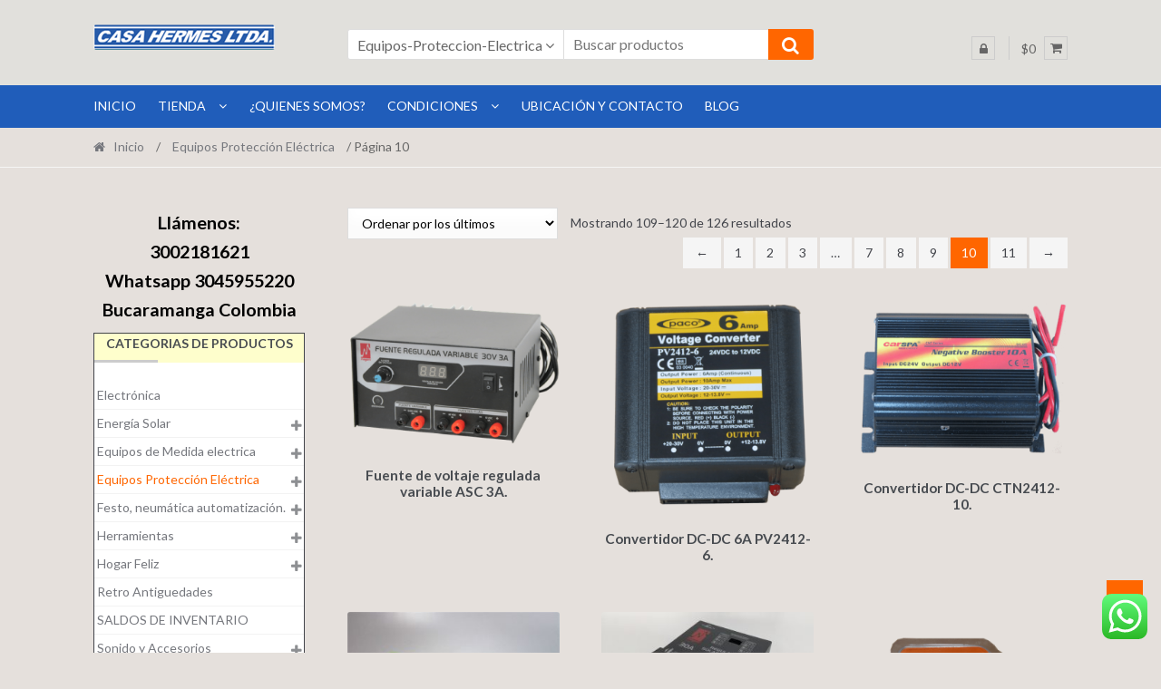

--- FILE ---
content_type: text/html; charset=utf-8
request_url: https://www.google.com/recaptcha/api2/aframe
body_size: 268
content:
<!DOCTYPE HTML><html><head><meta http-equiv="content-type" content="text/html; charset=UTF-8"></head><body><script nonce="1zrPH72FBlG_7WfAvn-eRg">/** Anti-fraud and anti-abuse applications only. See google.com/recaptcha */ try{var clients={'sodar':'https://pagead2.googlesyndication.com/pagead/sodar?'};window.addEventListener("message",function(a){try{if(a.source===window.parent){var b=JSON.parse(a.data);var c=clients[b['id']];if(c){var d=document.createElement('img');d.src=c+b['params']+'&rc='+(localStorage.getItem("rc::a")?sessionStorage.getItem("rc::b"):"");window.document.body.appendChild(d);sessionStorage.setItem("rc::e",parseInt(sessionStorage.getItem("rc::e")||0)+1);localStorage.setItem("rc::h",'1769522540843');}}}catch(b){}});window.parent.postMessage("_grecaptcha_ready", "*");}catch(b){}</script></body></html>

--- FILE ---
content_type: text/css
request_url: https://casahermes.co/wp-content/themes/shopperchildtheme/style.css?ver=6.5.7
body_size: 792
content:
/* 
Theme Name:		 Shopper Child Theme
Theme URI:		 http://www.websitebundles.com/
Description:	 Theme by Site <a href=\"http://childthemegenerator.com/\">http://childthemegenerator.com/</a>
Author:			 WebsiteBundles
Author URI:		 http://childthemegenerator.com/
Template:		 shopper
Version:		 1.0.0
Text Domain:	 Shopper-child
-------------------------------------------------------------- */ 

/* =Theme customization starts here
------------------------------------------------------- */

@media (min-width: 768px) {
	.site-header .site-branding {
	    padding-top: 15px;
	}
	.shopper-primary-navigation {
	    background: #205dba;
	}
	.main-navigation ul li a {
    	color: #fff;
	}
	.main-navigation ul li:hover>a {
    	color: #fff;
    	font-weight: bold;
/*    	font-size: 100%;    */
	}
	.sub-menu li a {
	    background: #a3defe;
	    text-transform: none;
    	color: #000 !important;
    	padding-top: 5px !important;
    	padding-bottom: 5px !important;
	}
/*	.sub-menu li a:hover {
    	color: #f60 !important;    
    	color: #fff !important;   
    	font-weight: bold;    

	}   */
	.sub-menu li:hover>a {    /* cursor por ensima del submenu vertical */
    	color: #000 !important;   
    	font-weight: bold;
    	font-size: 80%;    
    	text-transform: uppercase;
	}



.widget ul li li {
    	padding: 0px 0;
}


/* para widget Productos por categorias */
.widget_product_categories {
	border: solid 1px;
	background-color: white;
}
.product_categories {
	background-color: white;
}
.widget_product_categories > ul > li {
    padding-left: 3px;
}
.widget .widget-title, .widget .widgettitle {
	text-align: center;
	background-color: #fefecc;
}
.widget_product_categories > ul > li > a {
	padding: 4px 0;
}

/* para widget LLAMENOS */
.llamenos h4, h5 {
	color: black;
	text-align: center;
	margin-bottom: 0px;
}
.widget-area .widget {
    margin-bottom: 10px;
}

/* para widget FUTER */
.futer p, h6{
	text-align: left;
	margin-bottom: 2px;
}
.futer p{
	font-size: 75%;
}

}

--- FILE ---
content_type: text/javascript
request_url: https://user.callnowbutton.com/domain_ceee62aa_7b50_4d11_be86_81ed46fa529a.js
body_size: 468
content:
window.CNB_DATA = {"userId":"user_62218101_2115_4c5d_aa01_f853917b7b8c","domains":[{"id":"domain_ceee62aa_7b50_4d11_be86_81ed46fa529a","name":"casahermes.co","type":"STARTER","timezone":"America/Bogota","trackGA":true,"trackConversion":true,"aliases":[],"properties":{"scale":"0.8","zindex":"2147483647","debug":"false","allowMultipleButtons":"false"}}],"buttons":[{"id":"button_5cf5a19a_5044_4f74_9fd9_1e57bbc16b53","domainId":"domain_ceee62aa_7b50_4d11_be86_81ed46fa529a","active":true,"type":"SINGLE","options":{"placement":"BOTTOM_RIGHT","position":null,"displayMode":"MOBILE_ONLY","animation":null,"scroll":null,"cssClasses":null},"multiButtonOptions":null,"actions":["action_a6e62154_3d1b_4d17_8e61_08ad07628e81"],"conditions":[]}],"actions":[{"id":"action_a6e62154_3d1b_4d17_8e61_08ad07628e81","actionType":"PHONE","actionValue":"3045955220","properties":{},"backgroundColor":"#009900","iconEnabled":true,"iconClass":null,"iconColor":"#ffffff","iconText":"call","iconType":"FONT","iconBackgroundImage":null,"labelBackgroundColor":null,"labelText":"3014007387","schedule":null}],"conditions":[],"options":{"cssLocation":"https://static.callnowbutton.com/css/main.css","jsLocation":"https://static.callnowbutton.com/js/client.js"}}
if (window.CNB_DATA) {  var cnb_js_script = document.createElement('script');  cnb_js_script.type = 'text/javascript';  cnb_js_script.async = 'async';  cnb_js_script.src = window.CNB_DATA.options.jsLocation;  var head = document.head || document.getElementsByTagName('head')[0];  head.appendChild(cnb_js_script);}